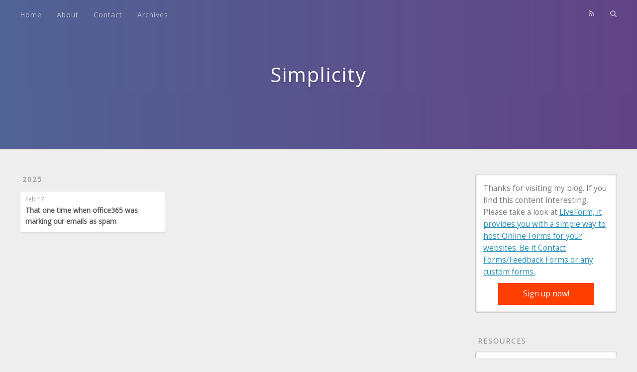

--- FILE ---
content_type: text/html; charset=utf-8
request_url: https://minhajuddin.com/tags/elixir/
body_size: 9906
content:
<!DOCTYPE html>
<html>
<head>
  <meta charset="utf-8">
  
  <title>Tag: elixir | Simplicity</title>
  <meta name="viewport" content="width=device-width, initial-scale=1, maximum-scale=1">
  <meta name="description" content="Some thoughts on writing simple code and other random ramblings.">
<meta property="og:type" content="website">
<meta property="og:title" content="Simplicity">
<meta property="og:url" content="http://minhajuddin.com/tags/elixir/index.html">
<meta property="og:site_name" content="Simplicity">
<meta property="og:description" content="Some thoughts on writing simple code and other random ramblings.">
<meta property="og:locale">
<meta property="article:author" content="Khaja Minhajuddin">
<meta name="twitter:card" content="summary">
<meta name="twitter:creator" content="@minhajuddin">
<link rel="publisher" href="+KhajaMinhajuddin">
  
    <link rel="alternative" href="/atom.xml" title="Simplicity" type="application/atom+xml">
  
  
    <link rel="icon" href="/images/favicon.png">
  
  <link href="//fonts.googleapis.com/css?family=Source+Code+Pro" rel="stylesheet" type="text/css">
  <link href='https://fonts.googleapis.com/css?family=Open+Sans' rel='stylesheet' type='text/css'>
  
<link rel="stylesheet" href="/css/style.css">

  
<!-- Google Analytics -->
<script type="text/javascript">
(function(i,s,o,g,r,a,m){i['GoogleAnalyticsObject']=r;i[r]=i[r]||function(){
(i[r].q=i[r].q||[]).push(arguments)},i[r].l=1*new Date();a=s.createElement(o),
m=s.getElementsByTagName(o)[0];a.async=1;a.src=g;m.parentNode.insertBefore(a,m)
})(window,document,'script','//www.google-analytics.com/analytics.js','ga');

ga('create', 'UA-10568795-1', 'auto');
ga('send', 'pageview');

</script>
<!-- End Google Analytics -->



  

  <script>
    function enableSubmit() {
      var btn = document.getElementById('form_submit');
        btn.disabled = false;
        btn.title = '';
    }
  </script>
<meta name="generator" content="Hexo 5.4.0"></head>

<body>
  <div id="container">
    <div id="wrap">
      <header id="header">
  <div id="banner"></div>
  <div id="header-outer" class="outer">
    <div id="header-title" class="inner">
      <h1 id="logo-wrap">
        <a href="/" id="logo">Simplicity</a>
      </h1>
      
    </div>
    <div id="header-inner" class="inner">
      <nav id="main-nav">
        <a id="main-nav-toggle" class="nav-icon"></a>
        
          <a class="main-nav-link" href="/">Home</a>
        
          <a class="main-nav-link" href="/about/">About</a>
        
          <a class="main-nav-link" href="/about/#Contact_Me">Contact</a>
        
          <a class="main-nav-link" href="/archives">Archives</a>
        
      </nav>
      <nav id="sub-nav">
        
          <a id="nav-rss-link" class="nav-icon" href="/atom.xml" title="RSS Feed"></a>
        
        <a id="nav-search-btn" class="nav-icon" title="Search"></a>
      </nav>
      <div id="search-form-wrap">
        <form action="//google.com/search" method="get" accept-charset="UTF-8" class="search-form"><input type="search" name="q" class="search-form-input" placeholder="Search"><button type="submit" class="search-form-submit">&#xF002;</button><input type="hidden" name="sitesearch" value="http://minhajuddin.com"></form>
      </div>
    </div>
  </div>
</header>
      <div class="outer">
        <section id="main">
          
  
  
    
    
      
      
      <section class="archives-wrap">
        <div class="archive-year-wrap">
          <a href="/archives/2025" class="archive-year">2025</a>
        </div>
        <div class="archives">
    
    <article class="archive-article archive-type-post">
  <div class="archive-article-inner">
    <header class="archive-article-header">
      <a href="/2025/02/17/that-one-time-when-office365-was-marking-our-emails-as-spam/" class="archive-article-date">
  <time datetime="2025-02-17T21:06:00.000Z" itemprop="datePublished">Feb 17</time>
</a>
      
  
    <h1 itemprop="name">
      <a class="archive-article-title" href="/2025/02/17/that-one-time-when-office365-was-marking-our-emails-as-spam/">That one time when office365 was marking our emails as spam</a>
    </h1>
  

    </header>
  </div>
</article>
  
  
    </div></section>
  

        </section>
        
          <aside id="sidebar">
  
    <div class="widget-wrap highlighted-widget">
  <div class="widget">
    Thanks for visiting my blog. If you find this content interesting, Please take a look at
    <a target="_blank" rel="noopener" href='https://liveformhq.com/?utm_source=minhajuddin.com'>LiveForm, it provides you with a simple way to host Online Forms for your websites. Be it Contact Forms/Feedback Forms or any custom forms.</a>.
    <div style='text-align: center; margin-top: 10px;' >
      <a target="_blank" rel="noopener" href='https://liveformhq.com/registrations/new?plan=starter' style='text-decoration: none; text-align: center;display: inline-block; padding: 10px 50px; background-color: #ff3e01; color: white;' >
      Sign up now!
      </a>
    </div>
  </div>
</div>

<div class="widget-wrap">
  <h3 class="widget-title">Resources</h3>
  <div class="widget">
    <ul>
      <li><a href='/about/'>About Me</a></li>
      <li><a href='/projects/'>My Projects</a></li>
      <li><a target="_blank" rel="noopener" href='https://github.com/minhajuddin'>Github</a></li>
      <li><a target="_blank" rel="noopener" href='https://twitter.com/minhajuddin'>@minhajuddin</a></li>
      <li><a href='/atom.xml'>Subscribe</a></li>
    </ul>
  </div>
</div>

<div class="widget-wrap">
  <h3 class="widget-title">Side Projects</h3>
  <div class="widget">
    <ul>
      <li><a target="_blank" rel="noopener" href='http://readcode.in/'>Readcode - Makes reading source code a pleasure</a></li>
      <li><a target="_blank" rel="noopener" href='https://getsimpleform.com/'>Simple Form - Build simple online forms</a></li>
      <li><a target="_blank" rel="noopener" href='https://liveformhq.com/'>LiveForm - Online forms for professional designers and developers</a></li>
      <li><a target="_blank" rel="noopener" href='http://getsimplesite.com/'>SimpleSite - A powerful javascript based CMS</a></li>
      <li><a target="_blank" rel="noopener" href='http://www.websrvr.in/'>Websrvr - Host your websites using Dropbox</a></li>
      <li><a target="_blank" rel="noopener" href='http://www.schoolone.in/'>SchoolOne - A solution for your school management</a></li>
      <li><a target="_blank" rel="noopener" href='https://simplemessage.in/'>SimpleMessage - Send SMS messages with a powerful UI</a></li>
      <li><a target="_blank" rel="noopener" href='https://slugex.com/'>Slugex - Host your apps using CLI</a></li>
    </ul>
  </div>
</div>

  
    
  <div class="widget-wrap">
    <h3 class="widget-title">Recents</h3>
    <div class="widget">
      <ul>
        
          <li>
            <a href="/2025/02/17/that-one-time-when-office365-was-marking-our-emails-as-spam/">That one time when office365 was marking our emails as spam</a>
          </li>
        
          <li>
            <a href="/2025/02/17/how-to-fix-cookies-not-persisting-in-cors/">How to fix cookies not persisting using CORS</a>
          </li>
        
          <li>
            <a href="/2021/10/31/memory-cached-tables-for-building-faster-web-applications/">Memory Cached Tables for building faster web applications</a>
          </li>
        
          <li>
            <a href="/2021/04/20/a-baton-server-to-test-your-erlang-elixir-cluster/">A baton server to test your Erlang/Elixir cluster</a>
          </li>
        
          <li>
            <a href="/2021/04/15/how-to-show-raspberry-pi-temperatures-in-your-datadog-dashboard/">How to show Raspberry Pi temperatures in your Datadog dashboard</a>
          </li>
        
      </ul>
    </div>
  </div>

  
    
  
    
  <div class="widget-wrap">
    <h3 class="widget-title">Tag Cloud</h3>
    <div class="widget tagcloud">
      <a href="/tags/aws/" style="font-size: 12.5px;">AWS</a> <a href="/tags/advent-of-code/" style="font-size: 10px;">Advent Of Code</a> <a href="/tags/advent-of-code/" style="font-size: 13.75px;">Advent of Code</a> <a href="/tags/analyze/" style="font-size: 10px;">Analyze</a> <a href="/tags/atom/" style="font-size: 10px;">Atom</a> <a href="/tags/aurora/" style="font-size: 10px;">Aurora</a> <a href="/tags/auto-renew/" style="font-size: 10px;">Auto renew</a> <a href="/tags/automatic-generation/" style="font-size: 10px;">Automatic Generation</a> <a href="/tags/backpressure/" style="font-size: 10px;">Backpressure</a> <a href="/tags/bash-completion/" style="font-size: 10px;">Bash completion</a> <a href="/tags/bastion/" style="font-size: 10px;">Bastion</a> <a href="/tags/baton/" style="font-size: 10px;">Baton</a> <a href="/tags/bench/" style="font-size: 10px;">Bench</a> <a href="/tags/benchmark/" style="font-size: 10px;">Benchmark</a> <a href="/tags/binary/" style="font-size: 10px;">Binary</a> <a href="/tags/bits/" style="font-size: 10px;">Bits</a> <a href="/tags/blog/" style="font-size: 10px;">Blog</a> <a href="/tags/callbacks/" style="font-size: 10px;">Callbacks</a> <a href="/tags/case-insensitive/" style="font-size: 10px;">Case insensitive</a> <a href="/tags/cassette/" style="font-size: 10px;">Cassette</a> <a href="/tags/cluster/" style="font-size: 10px;">Cluster</a> <a href="/tags/concatenate/" style="font-size: 10px;">Concatenate</a> <a href="/tags/concurrency/" style="font-size: 10px;">Concurrency</a> <a href="/tags/copy/" style="font-size: 10px;">Copy</a> <a href="/tags/cowboy/" style="font-size: 10px;">Cowboy</a> <a href="/tags/dry/" style="font-size: 10px;">DRY</a> <a href="/tags/database/" style="font-size: 10px;">Database</a> <a href="/tags/debug/" style="font-size: 11.25px;">Debug</a> <a href="/tags/deploy/" style="font-size: 10px;">Deploy</a> <a href="/tags/distillery/" style="font-size: 10px;">Distillery</a> <a href="/tags/distributed/" style="font-size: 10px;">Distributed</a> <a href="/tags/docker/" style="font-size: 10px;">Docker</a> <a href="/tags/documentation/" style="font-size: 10px;">Documentation</a> <a href="/tags/duplication/" style="font-size: 10px;">Duplication</a> <a href="/tags/ec2/" style="font-size: 10px;">EC2</a> <a href="/tags/ecs/" style="font-size: 10px;">ECS</a> <a href="/tags/erb/" style="font-size: 10px;">ERB</a> <a href="/tags/ecto/" style="font-size: 17.5px;">Ecto</a> <a href="/tags/elixir/" style="font-size: 20px;">Elixir</a> <a href="/tags/elm/" style="font-size: 10px;">Elm</a> <a href="/tags/email/" style="font-size: 11.25px;">Email</a> <a href="/tags/enqueue/" style="font-size: 10px;">Enqueue</a> <a href="/tags/enum/" style="font-size: 10px;">Enum</a> <a href="/tags/environment-loader/" style="font-size: 10px;">Environment Loader</a> <a href="/tags/environment-variables/" style="font-size: 10px;">Environment Variables</a> <a href="/tags/erlang/" style="font-size: 10px;">Erlang</a> <a href="/tags/error/" style="font-size: 10px;">Error</a> <a href="/tags/exvcr/" style="font-size: 10px;">ExVCR</a> <a href="/tags/fast/" style="font-size: 10px;">Fast</a> <a href="/tags/fizzbuzz/" style="font-size: 10px;">FizzBuzz</a> <a href="/tags/functional-programming/" style="font-size: 10px;">Functional Programming</a> <a href="/tags/genserver/" style="font-size: 10px;">GenServer</a> <a href="/tags/git/" style="font-size: 10px;">Git</a> <a href="/tags/github-pages/" style="font-size: 10px;">GitHub Pages</a> <a href="/tags/go/" style="font-size: 10px;">Go</a> <a href="/tags/google-chrome/" style="font-size: 10px;">Google Chrome</a> <a href="/tags/guard/" style="font-size: 10px;">Guard</a> <a href="/tags/hmac/" style="font-size: 10px;">HMAC</a> <a href="/tags/heroku/" style="font-size: 11.25px;">Heroku</a> <a href="/tags/hex/" style="font-size: 10px;">Hex</a> <a href="/tags/hotkeys/" style="font-size: 10px;">Hotkeys</a> <a href="/tags/how-to/" style="font-size: 10px;">How To</a> <a href="/tags/how-to/" style="font-size: 10px;">How to</a> <a href="/tags/iex/" style="font-size: 10px;">IEx</a> <a href="/tags/irb/" style="font-size: 10px;">IRB</a> <a href="/tags/index/" style="font-size: 11.25px;">Index</a> <a href="/tags/isolated/" style="font-size: 10px;">Isolated</a> <a href="/tags/json/" style="font-size: 10px;">JSON</a> <a href="/tags/key-transform/" style="font-size: 10px;">Key Transform</a> <a href="/tags/key-value/" style="font-size: 10px;">Key-Value</a> <a href="/tags/large/" style="font-size: 10px;">Large</a> <a href="/tags/learn/" style="font-size: 10px;">Learn</a> <a href="/tags/lets-encrypt/" style="font-size: 10px;">Lets encrypt</a> <a href="/tags/lists/" style="font-size: 10px;">Lists</a> <a href="/tags/lookup-tables/" style="font-size: 10px;">Lookup tables</a> <a href="/tags/md5/" style="font-size: 10px;">MD5</a> <a href="/tags/map/" style="font-size: 11.25px;">Map</a> <a href="/tags/meetup/" style="font-size: 10px;">Meetup</a> <a href="/tags/memory-cached-tables/" style="font-size: 10px;">Memory Cached Tables</a> <a href="/tags/migration/" style="font-size: 11.25px;">Migration</a> <a href="/tags/mix/" style="font-size: 10px;">Mix</a> <a href="/tags/multiple/" style="font-size: 10px;">Multiple</a> <a href="/tags/network/" style="font-size: 10px;">Network</a> <a href="/tags/nginx/" style="font-size: 10px;">Nginx</a> <a href="/tags/nokogiri/" style="font-size: 10px;">Nokogiri</a> <a href="/tags/order/" style="font-size: 10px;">Order</a> <a href="/tags/pdf/" style="font-size: 10px;">PDF</a> <a href="/tags/pandora/" style="font-size: 10px;">Pandora</a> <a href="/tags/parameter-store/" style="font-size: 10px;">Parameter Store</a> <a href="/tags/pattern-matching/" style="font-size: 10px;">Pattern matching</a> <a href="/tags/pearls/" style="font-size: 10px;">Pearls</a> <a href="/tags/perf/" style="font-size: 10px;">Perf</a> <a href="/tags/performance/" style="font-size: 10px;">Performance</a> <a href="/tags/phoenix/" style="font-size: 18.75px;">Phoenix</a> <a href="/tags/pianobar/" style="font-size: 11.25px;">Pianobar</a> <a href="/tags/pipelines/" style="font-size: 10px;">Pipelines</a> <a href="/tags/plug/" style="font-size: 11.25px;">Plug</a> <a href="/tags/postgres/" style="font-size: 10px;">Postgres</a> <a href="/tags/postgres-provider/" style="font-size: 10px;">Postgres provider</a> <a href="/tags/postgresql/" style="font-size: 12.5px;">Postgresql</a> <a href="/tags/presentation/" style="font-size: 10px;">Presentation</a> <a href="/tags/process/" style="font-size: 10px;">Process</a> <a href="/tags/product/" style="font-size: 10px;">Product</a> <a href="/tags/proxy/" style="font-size: 10px;">Proxy</a> <a href="/tags/proxyjump/" style="font-size: 10px;">ProxyJump</a> <a href="/tags/pry/" style="font-size: 10px;">Pry</a> <a href="/tags/python/" style="font-size: 10px;">Python</a> <a href="/tags/rds/" style="font-size: 10px;">RDS</a> <a href="/tags/rails/" style="font-size: 11.25px;">Rails</a> <a href="/tags/rails-migrations/" style="font-size: 10px;">Rails Migrations</a> <a href="/tags/redis/" style="font-size: 12.5px;">Redis</a> <a href="/tags/restricted/" style="font-size: 10px;">Restricted</a> <a href="/tags/restricted-subdomains/" style="font-size: 10px;">Restricted Subdomains</a> <a href="/tags/retrieval/" style="font-size: 10px;">Retrieval</a> <a href="/tags/ruby/" style="font-size: 16.25px;">Ruby</a> <a href="/tags/spa/" style="font-size: 10px;">SPA</a> <a href="/tags/ssh/" style="font-size: 10px;">SSH</a> <a href="/tags/saas-tip/" style="font-size: 10px;">SaaS Tip</a> <a href="/tags/secrets/" style="font-size: 10px;">Secrets</a> <a href="/tags/semver/" style="font-size: 10px;">SemVer</a> <a href="/tags/server/" style="font-size: 10px;">Server</a> <a href="/tags/sidekiq/" style="font-size: 10px;">Sidekiq</a> <a href="/tags/sign-request/" style="font-size: 10px;">Sign Request</a> <a href="/tags/sleep/" style="font-size: 10px;">Sleep</a> <a href="/tags/speed/" style="font-size: 10px;">Speed</a> <a href="/tags/startup/" style="font-size: 10px;">Startup</a> <a href="/tags/static-site-generator/" style="font-size: 10px;">Static Site Generator</a> <a href="/tags/static-sites/" style="font-size: 10px;">Static Sites</a> <a href="/tags/string/" style="font-size: 10px;">String</a> <a href="/tags/structure/" style="font-size: 10px;">Structure</a> <a href="/tags/til/" style="font-size: 10px;">TIL</a> <a href="/tags/tags/" style="font-size: 12.5px;">Tags</a> <a href="/tags/task/" style="font-size: 10px;">Task</a> <a href="/tags/terraform/" style="font-size: 12.5px;">Terraform</a> <a href="/tags/ticker/" style="font-size: 10px;">Ticker</a> <a href="/tags/timeout/" style="font-size: 10px;">Timeout</a> <a href="/tags/tip/" style="font-size: 10px;">Tip</a> <a href="/tags/tmux/" style="font-size: 11.25px;">Tmux</a> <a href="/tags/user/" style="font-size: 10px;">User</a> <a href="/tags/username/" style="font-size: 11.25px;">Username</a> <a href="/tags/version/" style="font-size: 10px;">Version</a> <a href="/tags/vim/" style="font-size: 11.25px;">Vim</a> <a href="/tags/web-apps/" style="font-size: 10px;">Web apps</a> <a href="/tags/webpipe/" style="font-size: 10px;">Webpipe</a> <a href="/tags/xml/" style="font-size: 10px;">Xml</a> <a href="/tags/xml-pluck/" style="font-size: 10px;">Xml Pluck</a> <a href="/tags/ajax/" style="font-size: 10px;">ajax,</a> <a href="/tags/algorithm/" style="font-size: 11.25px;">algorithm</a> <a href="/tags/angularjs/" style="font-size: 10px;">angularjs</a> <a href="/tags/api/" style="font-size: 10px;">api</a> <a href="/tags/authenticate/" style="font-size: 10px;">authenticate</a> <a href="/tags/automate/" style="font-size: 10px;">automate</a> <a href="/tags/automatic/" style="font-size: 10px;">automatic</a> <a href="/tags/axios/" style="font-size: 10px;">axios</a> <a href="/tags/backend/" style="font-size: 10px;">backend</a> <a href="/tags/banshee/" style="font-size: 10px;">banshee,</a> <a href="/tags/barefooters/" style="font-size: 10px;">barefooters</a> <a href="/tags/bash/" style="font-size: 13.75px;">bash</a> <a href="/tags/batch/" style="font-size: 10px;">batch</a> <a href="/tags/bookmarklet/" style="font-size: 11.25px;">bookmarklet</a> <a href="/tags/books/" style="font-size: 10px;">books</a> <a href="/tags/brute-force/" style="font-size: 10px;">brute-force</a> <a href="/tags/bug/" style="font-size: 10px;">bug</a> <a href="/tags/ci/" style="font-size: 10px;">ci</a> <a href="/tags/cleanup/" style="font-size: 10px;">cleanup</a> <a href="/tags/clever-code/" style="font-size: 10px;">clever-code</a> <a href="/tags/cloud-computing/" style="font-size: 10px;">cloud-computing</a> <a href="/tags/cluster/" style="font-size: 10px;">cluster</a> <a href="/tags/command-t/" style="font-size: 10px;">command-t</a> <a href="/tags/communication/" style="font-size: 10px;">communication</a> <a href="/tags/console/" style="font-size: 10px;">console</a> <a href="/tags/cookies/" style="font-size: 10px;">cookies</a> <a href="/tags/copy/" style="font-size: 10px;">copy</a> <a href="/tags/coreos/" style="font-size: 10px;">coreos</a> <a href="/tags/cors/" style="font-size: 10px;">cors</a> <a href="/tags/curl/" style="font-size: 10px;">curl</a> <a href="/tags/datadog/" style="font-size: 10px;">datadog</a> <a href="/tags/debug/" style="font-size: 10px;">debug</a> <a href="/tags/design/" style="font-size: 10px;">design</a> <a href="/tags/devise/" style="font-size: 10px;">devise</a> <a href="/tags/diff/" style="font-size: 10px;">diff</a> <a href="/tags/difficulty/" style="font-size: 10px;">difficulty</a> <a href="/tags/docker/" style="font-size: 10px;">docker</a> <a href="/tags/downtime-calculation/" style="font-size: 10px;">downtime calculation</a> <a href="/tags/drag-and-drop/" style="font-size: 10px;">drag-and-drop</a> <a href="/tags/eager-load/" style="font-size: 10px;">eager-load</a> <a href="/tags/ecommerce/" style="font-size: 10px;">ecommerce</a> <a href="/tags/elastic-object/" style="font-size: 10px;">elastic object</a> <a href="/tags/elixir/" style="font-size: 10px;">elixir</a> <a href="/tags/email/" style="font-size: 10px;">email</a> <a href="/tags/erlang/" style="font-size: 10px;">erlang</a> <a href="/tags/ets/" style="font-size: 11.25px;">ets</a> <a href="/tags/experiment/" style="font-size: 10px;">experiment</a> <a href="/tags/explore/" style="font-size: 10px;">explore</a> <a href="/tags/fear/" style="font-size: 10px;">fear</a> <a href="/tags/fetch/" style="font-size: 10px;">fetch</a> <a href="/tags/filter/" style="font-size: 10px;">filter</a> <a href="/tags/flash/" style="font-size: 10px;">flash,</a> <a href="/tags/for-sohel/" style="font-size: 11.25px;">for-sohel</a> <a href="/tags/form/" style="font-size: 10px;">form</a> <a href="/tags/free-lunch/" style="font-size: 10px;">free-lunch</a> <a href="/tags/frontend/" style="font-size: 10px;">frontend</a> <a href="/tags/functional/" style="font-size: 10px;">functional</a> <a href="/tags/getsimpleform/" style="font-size: 10px;">getsimpleform</a> <a href="/tags/git/" style="font-size: 15px;">git</a> <a href="/tags/github/" style="font-size: 10px;">github</a> <a href="/tags/go/" style="font-size: 13.75px;">go</a> <a href="/tags/godoc/" style="font-size: 10px;">godoc</a> <a href="/tags/gtimelog/" style="font-size: 10px;">gtimelog</a> <a href="/tags/hack/" style="font-size: 12.5px;">hack</a> <a href="/tags/hash/" style="font-size: 10px;">hash</a> <a href="/tags/hexo/" style="font-size: 10px;">hexo</a> <a href="/tags/http/" style="font-size: 10px;">http</a> <a href="/tags/iex/" style="font-size: 10px;">iex</a> <a href="/tags/import/" style="font-size: 10px;">import</a> <a href="/tags/india/" style="font-size: 10px;">india</a> <a href="/tags/inotify/" style="font-size: 10px;">inotify</a> <a href="/tags/javascript/" style="font-size: 12.5px;">javascript</a> <a href="/tags/jquery/" style="font-size: 10px;">jquery</a> <a href="/tags/lazy/" style="font-size: 10px;">lazy</a> <a href="/tags/learn/" style="font-size: 12.5px;">learn</a> <a href="/tags/learn-go/" style="font-size: 10px;">learn-go</a> <a href="/tags/lego/" style="font-size: 10px;">lego</a> <a href="/tags/libcluster/" style="font-size: 10px;">libcluster</a> <a href="/tags/limit/" style="font-size: 10px;">limit</a> <a href="/tags/linux/" style="font-size: 10px;">linux</a> <a href="/tags/magic-strings/" style="font-size: 10px;">magic strings</a> <a href="/tags/many-to-many/" style="font-size: 12.5px;">many_to_many</a> <a href="/tags/map/" style="font-size: 10px;">map</a> <a href="/tags/markdown/" style="font-size: 10px;">markdown</a> <a href="/tags/metaprogramming/" style="font-size: 10px;">metaprogramming</a> <a href="/tags/mundane-code/" style="font-size: 10px;">mundane-code</a> <a href="/tags/music/" style="font-size: 10px;">music</a> <a href="/tags/mutt/" style="font-size: 10px;">mutt</a> <a href="/tags/office365/" style="font-size: 10px;">office365</a> <a href="/tags/open-struct/" style="font-size: 10px;">open struct</a> <a href="/tags/partial-table/" style="font-size: 10px;">partial table</a> <a href="/tags/pbcopy/" style="font-size: 10px;">pbcopy</a> <a href="/tags/perception/" style="font-size: 10px;">perception,</a> <a href="/tags/pg-dump/" style="font-size: 11.25px;">pg_dump</a> <a href="/tags/pg-restore/" style="font-size: 10px;">pg_restore</a> <a href="/tags/postgresql/" style="font-size: 12.5px;">postgresql</a> <a href="/tags/postgresql/" style="font-size: 10px;">postgresql,</a> <a href="/tags/production/" style="font-size: 10px;">production</a> <a href="/tags/prompt/" style="font-size: 10px;">prompt</a> <a href="/tags/ps1/" style="font-size: 10px;">ps1</a> <a href="/tags/psql/" style="font-size: 11.25px;">psql</a> <a href="/tags/rails/" style="font-size: 15px;">rails</a> <a href="/tags/raspberry-pi/" style="font-size: 10px;">raspberry pi</a> <a href="/tags/raw/" style="font-size: 10px;">raw</a> <a href="/tags/redis/" style="font-size: 10px;">redis</a> <a href="/tags/reduce/" style="font-size: 10px;">reduce</a> <a href="/tags/relationships/" style="font-size: 12.5px;">relationships</a> <a href="/tags/rename/" style="font-size: 10px;">rename</a> <a href="/tags/reverse/" style="font-size: 10px;">reverse</a> <a href="/tags/review/" style="font-size: 10px;">review</a> <a href="/tags/row-number/" style="font-size: 10px;">row_number</a> <a href="/tags/rspec/" style="font-size: 11.25px;">rspec</a> <a href="/tags/ruby/" style="font-size: 15px;">ruby</a> <a href="/tags/rvm/" style="font-size: 10px;">rvm</a> <a href="/tags/sample/" style="font-size: 10px;">sample</a> <a href="/tags/script/" style="font-size: 10px;">script</a> <a href="/tags/server/" style="font-size: 10px;">server</a> <a href="/tags/shiny/" style="font-size: 10px;">shiny,</a> <a href="/tags/simpleform/" style="font-size: 10px;">simpleform</a> <a href="/tags/sleep/" style="font-size: 10px;">sleep</a> <a href="/tags/socks5/" style="font-size: 10px;">socks5</a> <a href="/tags/software/" style="font-size: 10px;">software</a> <a href="/tags/solving/" style="font-size: 10px;">solving</a> <a href="/tags/spam/" style="font-size: 10px;">spam</a> <a href="/tags/submodules/" style="font-size: 10px;">submodules</a> <a href="/tags/substance/" style="font-size: 10px;">substance</a> <a href="/tags/sugar-coat/" style="font-size: 10px;">sugar-coat</a> <a href="/tags/table/" style="font-size: 10px;">table</a> <a href="/tags/temp-table/" style="font-size: 10px;">temp table</a> <a href="/tags/temperature/" style="font-size: 10px;">temperature</a> <a href="/tags/template/" style="font-size: 10px;">template</a> <a href="/tags/templates/" style="font-size: 10px;">templates</a> <a href="/tags/temptation/" style="font-size: 10px;">temptation</a> <a href="/tags/terminal/" style="font-size: 10px;">terminal</a> <a href="/tags/thinking/" style="font-size: 10px;">thinking</a> <a href="/tags/time/" style="font-size: 11.25px;">time</a> <a href="/tags/time-overlap/" style="font-size: 10px;">time-overlap</a> <a href="/tags/tmux/" style="font-size: 10px;">tmux</a> <a href="/tags/todo-list/" style="font-size: 10px;">todo-list</a> <a href="/tags/travis/" style="font-size: 10px;">travis</a> <a href="/tags/update/" style="font-size: 11.25px;">update</a> <a href="/tags/upstart/" style="font-size: 10px;">upstart</a> <a href="/tags/usability/" style="font-size: 10px;">usability,</a> <a href="/tags/util/" style="font-size: 10px;">util</a> <a href="/tags/utility/" style="font-size: 11.25px;">utility</a> <a href="/tags/ux/" style="font-size: 10px;">ux</a> <a href="/tags/viewer/" style="font-size: 10px;">viewer</a> <a href="/tags/vim/" style="font-size: 13.75px;">vim</a> <a href="/tags/virtualization/" style="font-size: 10px;">virtualization</a> <a href="/tags/watch/" style="font-size: 10px;">watch</a> <a href="/tags/workflow/" style="font-size: 10px;">workflow</a> <a href="/tags/xclip/" style="font-size: 11.25px;">xclip</a>
    </div>
  </div>

  
    
  <div class="widget-wrap">
    <h3 class="widget-title">Archives</h3>
    <div class="widget">
      <ul class="archive-list"><li class="archive-list-item"><a class="archive-list-link" href="/archives/2025/02/">February 2025</a><span class="archive-list-count">2</span></li><li class="archive-list-item"><a class="archive-list-link" href="/archives/2021/10/">October 2021</a><span class="archive-list-count">1</span></li><li class="archive-list-item"><a class="archive-list-link" href="/archives/2021/04/">April 2021</a><span class="archive-list-count">2</span></li><li class="archive-list-item"><a class="archive-list-link" href="/archives/2021/03/">March 2021</a><span class="archive-list-count">3</span></li><li class="archive-list-item"><a class="archive-list-link" href="/archives/2020/10/">October 2020</a><span class="archive-list-count">1</span></li><li class="archive-list-item"><a class="archive-list-link" href="/archives/2020/07/">July 2020</a><span class="archive-list-count">3</span></li><li class="archive-list-item"><a class="archive-list-link" href="/archives/2020/06/">June 2020</a><span class="archive-list-count">1</span></li><li class="archive-list-item"><a class="archive-list-link" href="/archives/2020/05/">May 2020</a><span class="archive-list-count">6</span></li><li class="archive-list-item"><a class="archive-list-link" href="/archives/2019/11/">November 2019</a><span class="archive-list-count">1</span></li><li class="archive-list-item"><a class="archive-list-link" href="/archives/2019/06/">June 2019</a><span class="archive-list-count">1</span></li><li class="archive-list-item"><a class="archive-list-link" href="/archives/2019/04/">April 2019</a><span class="archive-list-count">2</span></li><li class="archive-list-item"><a class="archive-list-link" href="/archives/2019/03/">March 2019</a><span class="archive-list-count">1</span></li><li class="archive-list-item"><a class="archive-list-link" href="/archives/2019/02/">February 2019</a><span class="archive-list-count">1</span></li><li class="archive-list-item"><a class="archive-list-link" href="/archives/2018/12/">December 2018</a><span class="archive-list-count">6</span></li><li class="archive-list-item"><a class="archive-list-link" href="/archives/2018/11/">November 2018</a><span class="archive-list-count">1</span></li><li class="archive-list-item"><a class="archive-list-link" href="/archives/2018/07/">July 2018</a><span class="archive-list-count">1</span></li><li class="archive-list-item"><a class="archive-list-link" href="/archives/2018/06/">June 2018</a><span class="archive-list-count">1</span></li><li class="archive-list-item"><a class="archive-list-link" href="/archives/2018/05/">May 2018</a><span class="archive-list-count">3</span></li><li class="archive-list-item"><a class="archive-list-link" href="/archives/2017/10/">October 2017</a><span class="archive-list-count">1</span></li><li class="archive-list-item"><a class="archive-list-link" href="/archives/2017/06/">June 2017</a><span class="archive-list-count">2</span></li><li class="archive-list-item"><a class="archive-list-link" href="/archives/2017/05/">May 2017</a><span class="archive-list-count">1</span></li><li class="archive-list-item"><a class="archive-list-link" href="/archives/2017/03/">March 2017</a><span class="archive-list-count">2</span></li><li class="archive-list-item"><a class="archive-list-link" href="/archives/2017/02/">February 2017</a><span class="archive-list-count">3</span></li><li class="archive-list-item"><a class="archive-list-link" href="/archives/2017/01/">January 2017</a><span class="archive-list-count">5</span></li><li class="archive-list-item"><a class="archive-list-link" href="/archives/2016/12/">December 2016</a><span class="archive-list-count">2</span></li><li class="archive-list-item"><a class="archive-list-link" href="/archives/2016/11/">November 2016</a><span class="archive-list-count">2</span></li><li class="archive-list-item"><a class="archive-list-link" href="/archives/2016/10/">October 2016</a><span class="archive-list-count">5</span></li><li class="archive-list-item"><a class="archive-list-link" href="/archives/2016/07/">July 2016</a><span class="archive-list-count">1</span></li><li class="archive-list-item"><a class="archive-list-link" href="/archives/2016/05/">May 2016</a><span class="archive-list-count">1</span></li><li class="archive-list-item"><a class="archive-list-link" href="/archives/2016/03/">March 2016</a><span class="archive-list-count">4</span></li><li class="archive-list-item"><a class="archive-list-link" href="/archives/2016/02/">February 2016</a><span class="archive-list-count">7</span></li><li class="archive-list-item"><a class="archive-list-link" href="/archives/2016/01/">January 2016</a><span class="archive-list-count">7</span></li><li class="archive-list-item"><a class="archive-list-link" href="/archives/2015/12/">December 2015</a><span class="archive-list-count">3</span></li><li class="archive-list-item"><a class="archive-list-link" href="/archives/2014/03/">March 2014</a><span class="archive-list-count">1</span></li><li class="archive-list-item"><a class="archive-list-link" href="/archives/2014/02/">February 2014</a><span class="archive-list-count">1</span></li><li class="archive-list-item"><a class="archive-list-link" href="/archives/2014/01/">January 2014</a><span class="archive-list-count">2</span></li><li class="archive-list-item"><a class="archive-list-link" href="/archives/2013/05/">May 2013</a><span class="archive-list-count">2</span></li><li class="archive-list-item"><a class="archive-list-link" href="/archives/2013/04/">April 2013</a><span class="archive-list-count">1</span></li><li class="archive-list-item"><a class="archive-list-link" href="/archives/2013/02/">February 2013</a><span class="archive-list-count">7</span></li><li class="archive-list-item"><a class="archive-list-link" href="/archives/2013/01/">January 2013</a><span class="archive-list-count">4</span></li><li class="archive-list-item"><a class="archive-list-link" href="/archives/2012/12/">December 2012</a><span class="archive-list-count">3</span></li><li class="archive-list-item"><a class="archive-list-link" href="/archives/2012/11/">November 2012</a><span class="archive-list-count">3</span></li><li class="archive-list-item"><a class="archive-list-link" href="/archives/2012/10/">October 2012</a><span class="archive-list-count">4</span></li><li class="archive-list-item"><a class="archive-list-link" href="/archives/2012/09/">September 2012</a><span class="archive-list-count">6</span></li><li class="archive-list-item"><a class="archive-list-link" href="/archives/2012/07/">July 2012</a><span class="archive-list-count">1</span></li><li class="archive-list-item"><a class="archive-list-link" href="/archives/2012/06/">June 2012</a><span class="archive-list-count">1</span></li><li class="archive-list-item"><a class="archive-list-link" href="/archives/2012/03/">March 2012</a><span class="archive-list-count">2</span></li><li class="archive-list-item"><a class="archive-list-link" href="/archives/2012/02/">February 2012</a><span class="archive-list-count">1</span></li><li class="archive-list-item"><a class="archive-list-link" href="/archives/2012/01/">January 2012</a><span class="archive-list-count">1</span></li><li class="archive-list-item"><a class="archive-list-link" href="/archives/2011/12/">December 2011</a><span class="archive-list-count">4</span></li><li class="archive-list-item"><a class="archive-list-link" href="/archives/2011/11/">November 2011</a><span class="archive-list-count">3</span></li><li class="archive-list-item"><a class="archive-list-link" href="/archives/2011/10/">October 2011</a><span class="archive-list-count">2</span></li><li class="archive-list-item"><a class="archive-list-link" href="/archives/2011/08/">August 2011</a><span class="archive-list-count">1</span></li><li class="archive-list-item"><a class="archive-list-link" href="/archives/2011/07/">July 2011</a><span class="archive-list-count">1</span></li><li class="archive-list-item"><a class="archive-list-link" href="/archives/2011/06/">June 2011</a><span class="archive-list-count">1</span></li><li class="archive-list-item"><a class="archive-list-link" href="/archives/2011/05/">May 2011</a><span class="archive-list-count">2</span></li><li class="archive-list-item"><a class="archive-list-link" href="/archives/2011/04/">April 2011</a><span class="archive-list-count">3</span></li><li class="archive-list-item"><a class="archive-list-link" href="/archives/2011/03/">March 2011</a><span class="archive-list-count">1</span></li><li class="archive-list-item"><a class="archive-list-link" href="/archives/2011/02/">February 2011</a><span class="archive-list-count">2</span></li><li class="archive-list-item"><a class="archive-list-link" href="/archives/2011/01/">January 2011</a><span class="archive-list-count">2</span></li><li class="archive-list-item"><a class="archive-list-link" href="/archives/2010/12/">December 2010</a><span class="archive-list-count">5</span></li><li class="archive-list-item"><a class="archive-list-link" href="/archives/2010/11/">November 2010</a><span class="archive-list-count">3</span></li><li class="archive-list-item"><a class="archive-list-link" href="/archives/2010/10/">October 2010</a><span class="archive-list-count">1</span></li><li class="archive-list-item"><a class="archive-list-link" href="/archives/2010/09/">September 2010</a><span class="archive-list-count">3</span></li><li class="archive-list-item"><a class="archive-list-link" href="/archives/2010/07/">July 2010</a><span class="archive-list-count">1</span></li><li class="archive-list-item"><a class="archive-list-link" href="/archives/2010/06/">June 2010</a><span class="archive-list-count">3</span></li><li class="archive-list-item"><a class="archive-list-link" href="/archives/2009/12/">December 2009</a><span class="archive-list-count">1</span></li><li class="archive-list-item"><a class="archive-list-link" href="/archives/2009/09/">September 2009</a><span class="archive-list-count">4</span></li><li class="archive-list-item"><a class="archive-list-link" href="/archives/2009/08/">August 2009</a><span class="archive-list-count">2</span></li><li class="archive-list-item"><a class="archive-list-link" href="/archives/2009/07/">July 2009</a><span class="archive-list-count">1</span></li><li class="archive-list-item"><a class="archive-list-link" href="/archives/2009/04/">April 2009</a><span class="archive-list-count">1</span></li></ul>
    </div>
  </div>

  
    
  <div class="widget-wrap">
    <h3 class="widget-title">Tags</h3>
    <div class="widget">
      <ul class="tag-list" itemprop="keywords"><li class="tag-list-item"><a class="tag-list-link" href="/tags/aws/" rel="tag">AWS</a><span class="tag-list-count">3</span></li><li class="tag-list-item"><a class="tag-list-link" href="/tags/advent-of-code/" rel="tag">Advent Of Code</a><span class="tag-list-count">1</span></li><li class="tag-list-item"><a class="tag-list-link" href="/tags/advent-of-code/" rel="tag">Advent of Code</a><span class="tag-list-count">4</span></li><li class="tag-list-item"><a class="tag-list-link" href="/tags/analyze/" rel="tag">Analyze</a><span class="tag-list-count">1</span></li><li class="tag-list-item"><a class="tag-list-link" href="/tags/atom/" rel="tag">Atom</a><span class="tag-list-count">1</span></li><li class="tag-list-item"><a class="tag-list-link" href="/tags/aurora/" rel="tag">Aurora</a><span class="tag-list-count">1</span></li><li class="tag-list-item"><a class="tag-list-link" href="/tags/auto-renew/" rel="tag">Auto renew</a><span class="tag-list-count">1</span></li><li class="tag-list-item"><a class="tag-list-link" href="/tags/automatic-generation/" rel="tag">Automatic Generation</a><span class="tag-list-count">1</span></li><li class="tag-list-item"><a class="tag-list-link" href="/tags/backpressure/" rel="tag">Backpressure</a><span class="tag-list-count">1</span></li><li class="tag-list-item"><a class="tag-list-link" href="/tags/bash-completion/" rel="tag">Bash completion</a><span class="tag-list-count">1</span></li><li class="tag-list-item"><a class="tag-list-link" href="/tags/bastion/" rel="tag">Bastion</a><span class="tag-list-count">1</span></li><li class="tag-list-item"><a class="tag-list-link" href="/tags/baton/" rel="tag">Baton</a><span class="tag-list-count">1</span></li><li class="tag-list-item"><a class="tag-list-link" href="/tags/bench/" rel="tag">Bench</a><span class="tag-list-count">1</span></li><li class="tag-list-item"><a class="tag-list-link" href="/tags/benchmark/" rel="tag">Benchmark</a><span class="tag-list-count">1</span></li><li class="tag-list-item"><a class="tag-list-link" href="/tags/binary/" rel="tag">Binary</a><span class="tag-list-count">1</span></li><li class="tag-list-item"><a class="tag-list-link" href="/tags/bits/" rel="tag">Bits</a><span class="tag-list-count">1</span></li><li class="tag-list-item"><a class="tag-list-link" href="/tags/blog/" rel="tag">Blog</a><span class="tag-list-count">1</span></li><li class="tag-list-item"><a class="tag-list-link" href="/tags/callbacks/" rel="tag">Callbacks</a><span class="tag-list-count">1</span></li><li class="tag-list-item"><a class="tag-list-link" href="/tags/case-insensitive/" rel="tag">Case insensitive</a><span class="tag-list-count">1</span></li><li class="tag-list-item"><a class="tag-list-link" href="/tags/cassette/" rel="tag">Cassette</a><span class="tag-list-count">1</span></li><li class="tag-list-item"><a class="tag-list-link" href="/tags/cluster/" rel="tag">Cluster</a><span class="tag-list-count">1</span></li><li class="tag-list-item"><a class="tag-list-link" href="/tags/concatenate/" rel="tag">Concatenate</a><span class="tag-list-count">1</span></li><li class="tag-list-item"><a class="tag-list-link" href="/tags/concurrency/" rel="tag">Concurrency</a><span class="tag-list-count">1</span></li><li class="tag-list-item"><a class="tag-list-link" href="/tags/copy/" rel="tag">Copy</a><span class="tag-list-count">1</span></li><li class="tag-list-item"><a class="tag-list-link" href="/tags/cowboy/" rel="tag">Cowboy</a><span class="tag-list-count">1</span></li><li class="tag-list-item"><a class="tag-list-link" href="/tags/dry/" rel="tag">DRY</a><span class="tag-list-count">1</span></li><li class="tag-list-item"><a class="tag-list-link" href="/tags/database/" rel="tag">Database</a><span class="tag-list-count">1</span></li><li class="tag-list-item"><a class="tag-list-link" href="/tags/debug/" rel="tag">Debug</a><span class="tag-list-count">2</span></li><li class="tag-list-item"><a class="tag-list-link" href="/tags/deploy/" rel="tag">Deploy</a><span class="tag-list-count">1</span></li><li class="tag-list-item"><a class="tag-list-link" href="/tags/distillery/" rel="tag">Distillery</a><span class="tag-list-count">1</span></li><li class="tag-list-item"><a class="tag-list-link" href="/tags/distributed/" rel="tag">Distributed</a><span class="tag-list-count">1</span></li><li class="tag-list-item"><a class="tag-list-link" href="/tags/docker/" rel="tag">Docker</a><span class="tag-list-count">1</span></li><li class="tag-list-item"><a class="tag-list-link" href="/tags/documentation/" rel="tag">Documentation</a><span class="tag-list-count">1</span></li><li class="tag-list-item"><a class="tag-list-link" href="/tags/duplication/" rel="tag">Duplication</a><span class="tag-list-count">1</span></li><li class="tag-list-item"><a class="tag-list-link" href="/tags/ec2/" rel="tag">EC2</a><span class="tag-list-count">1</span></li><li class="tag-list-item"><a class="tag-list-link" href="/tags/ecs/" rel="tag">ECS</a><span class="tag-list-count">1</span></li><li class="tag-list-item"><a class="tag-list-link" href="/tags/erb/" rel="tag">ERB</a><span class="tag-list-count">1</span></li><li class="tag-list-item"><a class="tag-list-link" href="/tags/ecto/" rel="tag">Ecto</a><span class="tag-list-count">7</span></li><li class="tag-list-item"><a class="tag-list-link" href="/tags/elixir/" rel="tag">Elixir</a><span class="tag-list-count">32</span></li><li class="tag-list-item"><a class="tag-list-link" href="/tags/elm/" rel="tag">Elm</a><span class="tag-list-count">1</span></li><li class="tag-list-item"><a class="tag-list-link" href="/tags/email/" rel="tag">Email</a><span class="tag-list-count">2</span></li><li class="tag-list-item"><a class="tag-list-link" href="/tags/enqueue/" rel="tag">Enqueue</a><span class="tag-list-count">1</span></li><li class="tag-list-item"><a class="tag-list-link" href="/tags/enum/" rel="tag">Enum</a><span class="tag-list-count">1</span></li><li class="tag-list-item"><a class="tag-list-link" href="/tags/environment-loader/" rel="tag">Environment Loader</a><span class="tag-list-count">1</span></li><li class="tag-list-item"><a class="tag-list-link" href="/tags/environment-variables/" rel="tag">Environment Variables</a><span class="tag-list-count">1</span></li><li class="tag-list-item"><a class="tag-list-link" href="/tags/erlang/" rel="tag">Erlang</a><span class="tag-list-count">1</span></li><li class="tag-list-item"><a class="tag-list-link" href="/tags/error/" rel="tag">Error</a><span class="tag-list-count">1</span></li><li class="tag-list-item"><a class="tag-list-link" href="/tags/exvcr/" rel="tag">ExVCR</a><span class="tag-list-count">1</span></li><li class="tag-list-item"><a class="tag-list-link" href="/tags/fast/" rel="tag">Fast</a><span class="tag-list-count">1</span></li><li class="tag-list-item"><a class="tag-list-link" href="/tags/fizzbuzz/" rel="tag">FizzBuzz</a><span class="tag-list-count">1</span></li><li class="tag-list-item"><a class="tag-list-link" href="/tags/functional-programming/" rel="tag">Functional Programming</a><span class="tag-list-count">1</span></li><li class="tag-list-item"><a class="tag-list-link" href="/tags/genserver/" rel="tag">GenServer</a><span class="tag-list-count">1</span></li><li class="tag-list-item"><a class="tag-list-link" href="/tags/git/" rel="tag">Git</a><span class="tag-list-count">1</span></li><li class="tag-list-item"><a class="tag-list-link" href="/tags/github-pages/" rel="tag">GitHub Pages</a><span class="tag-list-count">1</span></li><li class="tag-list-item"><a class="tag-list-link" href="/tags/go/" rel="tag">Go</a><span class="tag-list-count">1</span></li><li class="tag-list-item"><a class="tag-list-link" href="/tags/google-chrome/" rel="tag">Google Chrome</a><span class="tag-list-count">1</span></li><li class="tag-list-item"><a class="tag-list-link" href="/tags/guard/" rel="tag">Guard</a><span class="tag-list-count">1</span></li><li class="tag-list-item"><a class="tag-list-link" href="/tags/hmac/" rel="tag">HMAC</a><span class="tag-list-count">1</span></li><li class="tag-list-item"><a class="tag-list-link" href="/tags/heroku/" rel="tag">Heroku</a><span class="tag-list-count">2</span></li><li class="tag-list-item"><a class="tag-list-link" href="/tags/hex/" rel="tag">Hex</a><span class="tag-list-count">1</span></li><li class="tag-list-item"><a class="tag-list-link" href="/tags/hotkeys/" rel="tag">Hotkeys</a><span class="tag-list-count">1</span></li><li class="tag-list-item"><a class="tag-list-link" href="/tags/how-to/" rel="tag">How To</a><span class="tag-list-count">1</span></li><li class="tag-list-item"><a class="tag-list-link" href="/tags/how-to/" rel="tag">How to</a><span class="tag-list-count">1</span></li><li class="tag-list-item"><a class="tag-list-link" href="/tags/iex/" rel="tag">IEx</a><span class="tag-list-count">1</span></li><li class="tag-list-item"><a class="tag-list-link" href="/tags/irb/" rel="tag">IRB</a><span class="tag-list-count">1</span></li><li class="tag-list-item"><a class="tag-list-link" href="/tags/index/" rel="tag">Index</a><span class="tag-list-count">2</span></li><li class="tag-list-item"><a class="tag-list-link" href="/tags/isolated/" rel="tag">Isolated</a><span class="tag-list-count">1</span></li><li class="tag-list-item"><a class="tag-list-link" href="/tags/json/" rel="tag">JSON</a><span class="tag-list-count">1</span></li><li class="tag-list-item"><a class="tag-list-link" href="/tags/key-transform/" rel="tag">Key Transform</a><span class="tag-list-count">1</span></li><li class="tag-list-item"><a class="tag-list-link" href="/tags/key-value/" rel="tag">Key-Value</a><span class="tag-list-count">1</span></li><li class="tag-list-item"><a class="tag-list-link" href="/tags/large/" rel="tag">Large</a><span class="tag-list-count">1</span></li><li class="tag-list-item"><a class="tag-list-link" href="/tags/learn/" rel="tag">Learn</a><span class="tag-list-count">1</span></li><li class="tag-list-item"><a class="tag-list-link" href="/tags/lets-encrypt/" rel="tag">Lets encrypt</a><span class="tag-list-count">1</span></li><li class="tag-list-item"><a class="tag-list-link" href="/tags/lists/" rel="tag">Lists</a><span class="tag-list-count">1</span></li><li class="tag-list-item"><a class="tag-list-link" href="/tags/lookup-tables/" rel="tag">Lookup tables</a><span class="tag-list-count">1</span></li><li class="tag-list-item"><a class="tag-list-link" href="/tags/md5/" rel="tag">MD5</a><span class="tag-list-count">1</span></li><li class="tag-list-item"><a class="tag-list-link" href="/tags/map/" rel="tag">Map</a><span class="tag-list-count">2</span></li><li class="tag-list-item"><a class="tag-list-link" href="/tags/meetup/" rel="tag">Meetup</a><span class="tag-list-count">1</span></li><li class="tag-list-item"><a class="tag-list-link" href="/tags/memory-cached-tables/" rel="tag">Memory Cached Tables</a><span class="tag-list-count">1</span></li><li class="tag-list-item"><a class="tag-list-link" href="/tags/migration/" rel="tag">Migration</a><span class="tag-list-count">2</span></li><li class="tag-list-item"><a class="tag-list-link" href="/tags/mix/" rel="tag">Mix</a><span class="tag-list-count">1</span></li><li class="tag-list-item"><a class="tag-list-link" href="/tags/multiple/" rel="tag">Multiple</a><span class="tag-list-count">1</span></li><li class="tag-list-item"><a class="tag-list-link" href="/tags/network/" rel="tag">Network</a><span class="tag-list-count">1</span></li><li class="tag-list-item"><a class="tag-list-link" href="/tags/nginx/" rel="tag">Nginx</a><span class="tag-list-count">1</span></li><li class="tag-list-item"><a class="tag-list-link" href="/tags/nokogiri/" rel="tag">Nokogiri</a><span class="tag-list-count">1</span></li><li class="tag-list-item"><a class="tag-list-link" href="/tags/order/" rel="tag">Order</a><span class="tag-list-count">1</span></li><li class="tag-list-item"><a class="tag-list-link" href="/tags/pdf/" rel="tag">PDF</a><span class="tag-list-count">1</span></li><li class="tag-list-item"><a class="tag-list-link" href="/tags/pandora/" rel="tag">Pandora</a><span class="tag-list-count">1</span></li><li class="tag-list-item"><a class="tag-list-link" href="/tags/parameter-store/" rel="tag">Parameter Store</a><span class="tag-list-count">1</span></li><li class="tag-list-item"><a class="tag-list-link" href="/tags/pattern-matching/" rel="tag">Pattern matching</a><span class="tag-list-count">1</span></li><li class="tag-list-item"><a class="tag-list-link" href="/tags/pearls/" rel="tag">Pearls</a><span class="tag-list-count">1</span></li><li class="tag-list-item"><a class="tag-list-link" href="/tags/perf/" rel="tag">Perf</a><span class="tag-list-count">1</span></li><li class="tag-list-item"><a class="tag-list-link" href="/tags/performance/" rel="tag">Performance</a><span class="tag-list-count">1</span></li><li class="tag-list-item"><a class="tag-list-link" href="/tags/phoenix/" rel="tag">Phoenix</a><span class="tag-list-count">8</span></li><li class="tag-list-item"><a class="tag-list-link" href="/tags/pianobar/" rel="tag">Pianobar</a><span class="tag-list-count">2</span></li><li class="tag-list-item"><a class="tag-list-link" href="/tags/pipelines/" rel="tag">Pipelines</a><span class="tag-list-count">1</span></li><li class="tag-list-item"><a class="tag-list-link" href="/tags/plug/" rel="tag">Plug</a><span class="tag-list-count">2</span></li><li class="tag-list-item"><a class="tag-list-link" href="/tags/postgres/" rel="tag">Postgres</a><span class="tag-list-count">1</span></li><li class="tag-list-item"><a class="tag-list-link" href="/tags/postgres-provider/" rel="tag">Postgres provider</a><span class="tag-list-count">1</span></li><li class="tag-list-item"><a class="tag-list-link" href="/tags/postgresql/" rel="tag">Postgresql</a><span class="tag-list-count">3</span></li><li class="tag-list-item"><a class="tag-list-link" href="/tags/presentation/" rel="tag">Presentation</a><span class="tag-list-count">1</span></li><li class="tag-list-item"><a class="tag-list-link" href="/tags/process/" rel="tag">Process</a><span class="tag-list-count">1</span></li><li class="tag-list-item"><a class="tag-list-link" href="/tags/product/" rel="tag">Product</a><span class="tag-list-count">1</span></li><li class="tag-list-item"><a class="tag-list-link" href="/tags/proxy/" rel="tag">Proxy</a><span class="tag-list-count">1</span></li><li class="tag-list-item"><a class="tag-list-link" href="/tags/proxyjump/" rel="tag">ProxyJump</a><span class="tag-list-count">1</span></li><li class="tag-list-item"><a class="tag-list-link" href="/tags/pry/" rel="tag">Pry</a><span class="tag-list-count">1</span></li><li class="tag-list-item"><a class="tag-list-link" href="/tags/python/" rel="tag">Python</a><span class="tag-list-count">1</span></li><li class="tag-list-item"><a class="tag-list-link" href="/tags/rds/" rel="tag">RDS</a><span class="tag-list-count">1</span></li><li class="tag-list-item"><a class="tag-list-link" href="/tags/rails/" rel="tag">Rails</a><span class="tag-list-count">2</span></li><li class="tag-list-item"><a class="tag-list-link" href="/tags/rails-migrations/" rel="tag">Rails Migrations</a><span class="tag-list-count">1</span></li><li class="tag-list-item"><a class="tag-list-link" href="/tags/redis/" rel="tag">Redis</a><span class="tag-list-count">3</span></li><li class="tag-list-item"><a class="tag-list-link" href="/tags/restricted/" rel="tag">Restricted</a><span class="tag-list-count">1</span></li><li class="tag-list-item"><a class="tag-list-link" href="/tags/restricted-subdomains/" rel="tag">Restricted Subdomains</a><span class="tag-list-count">1</span></li><li class="tag-list-item"><a class="tag-list-link" href="/tags/retrieval/" rel="tag">Retrieval</a><span class="tag-list-count">1</span></li><li class="tag-list-item"><a class="tag-list-link" href="/tags/ruby/" rel="tag">Ruby</a><span class="tag-list-count">6</span></li><li class="tag-list-item"><a class="tag-list-link" href="/tags/spa/" rel="tag">SPA</a><span class="tag-list-count">1</span></li><li class="tag-list-item"><a class="tag-list-link" href="/tags/ssh/" rel="tag">SSH</a><span class="tag-list-count">1</span></li><li class="tag-list-item"><a class="tag-list-link" href="/tags/saas-tip/" rel="tag">SaaS Tip</a><span class="tag-list-count">1</span></li><li class="tag-list-item"><a class="tag-list-link" href="/tags/secrets/" rel="tag">Secrets</a><span class="tag-list-count">1</span></li><li class="tag-list-item"><a class="tag-list-link" href="/tags/semver/" rel="tag">SemVer</a><span class="tag-list-count">1</span></li><li class="tag-list-item"><a class="tag-list-link" href="/tags/server/" rel="tag">Server</a><span class="tag-list-count">1</span></li><li class="tag-list-item"><a class="tag-list-link" href="/tags/sidekiq/" rel="tag">Sidekiq</a><span class="tag-list-count">1</span></li><li class="tag-list-item"><a class="tag-list-link" href="/tags/sign-request/" rel="tag">Sign Request</a><span class="tag-list-count">1</span></li><li class="tag-list-item"><a class="tag-list-link" href="/tags/sleep/" rel="tag">Sleep</a><span class="tag-list-count">1</span></li><li class="tag-list-item"><a class="tag-list-link" href="/tags/speed/" rel="tag">Speed</a><span class="tag-list-count">1</span></li><li class="tag-list-item"><a class="tag-list-link" href="/tags/startup/" rel="tag">Startup</a><span class="tag-list-count">1</span></li><li class="tag-list-item"><a class="tag-list-link" href="/tags/static-site-generator/" rel="tag">Static Site Generator</a><span class="tag-list-count">1</span></li><li class="tag-list-item"><a class="tag-list-link" href="/tags/static-sites/" rel="tag">Static Sites</a><span class="tag-list-count">1</span></li><li class="tag-list-item"><a class="tag-list-link" href="/tags/string/" rel="tag">String</a><span class="tag-list-count">1</span></li><li class="tag-list-item"><a class="tag-list-link" href="/tags/structure/" rel="tag">Structure</a><span class="tag-list-count">1</span></li><li class="tag-list-item"><a class="tag-list-link" href="/tags/til/" rel="tag">TIL</a><span class="tag-list-count">1</span></li><li class="tag-list-item"><a class="tag-list-link" href="/tags/tags/" rel="tag">Tags</a><span class="tag-list-count">3</span></li><li class="tag-list-item"><a class="tag-list-link" href="/tags/task/" rel="tag">Task</a><span class="tag-list-count">1</span></li><li class="tag-list-item"><a class="tag-list-link" href="/tags/terraform/" rel="tag">Terraform</a><span class="tag-list-count">3</span></li><li class="tag-list-item"><a class="tag-list-link" href="/tags/ticker/" rel="tag">Ticker</a><span class="tag-list-count">1</span></li><li class="tag-list-item"><a class="tag-list-link" href="/tags/timeout/" rel="tag">Timeout</a><span class="tag-list-count">1</span></li><li class="tag-list-item"><a class="tag-list-link" href="/tags/tip/" rel="tag">Tip</a><span class="tag-list-count">1</span></li><li class="tag-list-item"><a class="tag-list-link" href="/tags/tmux/" rel="tag">Tmux</a><span class="tag-list-count">2</span></li><li class="tag-list-item"><a class="tag-list-link" href="/tags/user/" rel="tag">User</a><span class="tag-list-count">1</span></li><li class="tag-list-item"><a class="tag-list-link" href="/tags/username/" rel="tag">Username</a><span class="tag-list-count">2</span></li><li class="tag-list-item"><a class="tag-list-link" href="/tags/version/" rel="tag">Version</a><span class="tag-list-count">1</span></li><li class="tag-list-item"><a class="tag-list-link" href="/tags/vim/" rel="tag">Vim</a><span class="tag-list-count">2</span></li><li class="tag-list-item"><a class="tag-list-link" href="/tags/web-apps/" rel="tag">Web apps</a><span class="tag-list-count">1</span></li><li class="tag-list-item"><a class="tag-list-link" href="/tags/webpipe/" rel="tag">Webpipe</a><span class="tag-list-count">1</span></li><li class="tag-list-item"><a class="tag-list-link" href="/tags/xml/" rel="tag">Xml</a><span class="tag-list-count">1</span></li><li class="tag-list-item"><a class="tag-list-link" href="/tags/xml-pluck/" rel="tag">Xml Pluck</a><span class="tag-list-count">1</span></li><li class="tag-list-item"><a class="tag-list-link" href="/tags/ajax/" rel="tag">ajax,</a><span class="tag-list-count">1</span></li><li class="tag-list-item"><a class="tag-list-link" href="/tags/algorithm/" rel="tag">algorithm</a><span class="tag-list-count">2</span></li><li class="tag-list-item"><a class="tag-list-link" href="/tags/angularjs/" rel="tag">angularjs</a><span class="tag-list-count">1</span></li><li class="tag-list-item"><a class="tag-list-link" href="/tags/api/" rel="tag">api</a><span class="tag-list-count">1</span></li><li class="tag-list-item"><a class="tag-list-link" href="/tags/authenticate/" rel="tag">authenticate</a><span class="tag-list-count">1</span></li><li class="tag-list-item"><a class="tag-list-link" href="/tags/automate/" rel="tag">automate</a><span class="tag-list-count">1</span></li><li class="tag-list-item"><a class="tag-list-link" href="/tags/automatic/" rel="tag">automatic</a><span class="tag-list-count">1</span></li><li class="tag-list-item"><a class="tag-list-link" href="/tags/axios/" rel="tag">axios</a><span class="tag-list-count">1</span></li><li class="tag-list-item"><a class="tag-list-link" href="/tags/backend/" rel="tag">backend</a><span class="tag-list-count">1</span></li><li class="tag-list-item"><a class="tag-list-link" href="/tags/banshee/" rel="tag">banshee,</a><span class="tag-list-count">1</span></li><li class="tag-list-item"><a class="tag-list-link" href="/tags/barefooters/" rel="tag">barefooters</a><span class="tag-list-count">1</span></li><li class="tag-list-item"><a class="tag-list-link" href="/tags/bash/" rel="tag">bash</a><span class="tag-list-count">4</span></li><li class="tag-list-item"><a class="tag-list-link" href="/tags/batch/" rel="tag">batch</a><span class="tag-list-count">1</span></li><li class="tag-list-item"><a class="tag-list-link" href="/tags/bookmarklet/" rel="tag">bookmarklet</a><span class="tag-list-count">2</span></li><li class="tag-list-item"><a class="tag-list-link" href="/tags/books/" rel="tag">books</a><span class="tag-list-count">1</span></li><li class="tag-list-item"><a class="tag-list-link" href="/tags/brute-force/" rel="tag">brute-force</a><span class="tag-list-count">1</span></li><li class="tag-list-item"><a class="tag-list-link" href="/tags/bug/" rel="tag">bug</a><span class="tag-list-count">1</span></li><li class="tag-list-item"><a class="tag-list-link" href="/tags/ci/" rel="tag">ci</a><span class="tag-list-count">1</span></li><li class="tag-list-item"><a class="tag-list-link" href="/tags/cleanup/" rel="tag">cleanup</a><span class="tag-list-count">1</span></li><li class="tag-list-item"><a class="tag-list-link" href="/tags/clever-code/" rel="tag">clever-code</a><span class="tag-list-count">1</span></li><li class="tag-list-item"><a class="tag-list-link" href="/tags/cloud-computing/" rel="tag">cloud-computing</a><span class="tag-list-count">1</span></li><li class="tag-list-item"><a class="tag-list-link" href="/tags/cluster/" rel="tag">cluster</a><span class="tag-list-count">1</span></li><li class="tag-list-item"><a class="tag-list-link" href="/tags/command-t/" rel="tag">command-t</a><span class="tag-list-count">1</span></li><li class="tag-list-item"><a class="tag-list-link" href="/tags/communication/" rel="tag">communication</a><span class="tag-list-count">1</span></li><li class="tag-list-item"><a class="tag-list-link" href="/tags/console/" rel="tag">console</a><span class="tag-list-count">1</span></li><li class="tag-list-item"><a class="tag-list-link" href="/tags/cookies/" rel="tag">cookies</a><span class="tag-list-count">1</span></li><li class="tag-list-item"><a class="tag-list-link" href="/tags/copy/" rel="tag">copy</a><span class="tag-list-count">1</span></li><li class="tag-list-item"><a class="tag-list-link" href="/tags/coreos/" rel="tag">coreos</a><span class="tag-list-count">1</span></li><li class="tag-list-item"><a class="tag-list-link" href="/tags/cors/" rel="tag">cors</a><span class="tag-list-count">1</span></li><li class="tag-list-item"><a class="tag-list-link" href="/tags/curl/" rel="tag">curl</a><span class="tag-list-count">1</span></li><li class="tag-list-item"><a class="tag-list-link" href="/tags/datadog/" rel="tag">datadog</a><span class="tag-list-count">1</span></li><li class="tag-list-item"><a class="tag-list-link" href="/tags/debug/" rel="tag">debug</a><span class="tag-list-count">1</span></li><li class="tag-list-item"><a class="tag-list-link" href="/tags/design/" rel="tag">design</a><span class="tag-list-count">1</span></li><li class="tag-list-item"><a class="tag-list-link" href="/tags/devise/" rel="tag">devise</a><span class="tag-list-count">1</span></li><li class="tag-list-item"><a class="tag-list-link" href="/tags/diff/" rel="tag">diff</a><span class="tag-list-count">1</span></li><li class="tag-list-item"><a class="tag-list-link" href="/tags/difficulty/" rel="tag">difficulty</a><span class="tag-list-count">1</span></li><li class="tag-list-item"><a class="tag-list-link" href="/tags/docker/" rel="tag">docker</a><span class="tag-list-count">1</span></li><li class="tag-list-item"><a class="tag-list-link" href="/tags/downtime-calculation/" rel="tag">downtime calculation</a><span class="tag-list-count">1</span></li><li class="tag-list-item"><a class="tag-list-link" href="/tags/drag-and-drop/" rel="tag">drag-and-drop</a><span class="tag-list-count">1</span></li><li class="tag-list-item"><a class="tag-list-link" href="/tags/eager-load/" rel="tag">eager-load</a><span class="tag-list-count">1</span></li><li class="tag-list-item"><a class="tag-list-link" href="/tags/ecommerce/" rel="tag">ecommerce</a><span class="tag-list-count">1</span></li><li class="tag-list-item"><a class="tag-list-link" href="/tags/elastic-object/" rel="tag">elastic object</a><span class="tag-list-count">1</span></li><li class="tag-list-item"><a class="tag-list-link" href="/tags/elixir/" rel="tag">elixir</a><span class="tag-list-count">1</span></li><li class="tag-list-item"><a class="tag-list-link" href="/tags/email/" rel="tag">email</a><span class="tag-list-count">1</span></li><li class="tag-list-item"><a class="tag-list-link" href="/tags/erlang/" rel="tag">erlang</a><span class="tag-list-count">1</span></li><li class="tag-list-item"><a class="tag-list-link" href="/tags/ets/" rel="tag">ets</a><span class="tag-list-count">2</span></li><li class="tag-list-item"><a class="tag-list-link" href="/tags/experiment/" rel="tag">experiment</a><span class="tag-list-count">1</span></li><li class="tag-list-item"><a class="tag-list-link" href="/tags/explore/" rel="tag">explore</a><span class="tag-list-count">1</span></li><li class="tag-list-item"><a class="tag-list-link" href="/tags/fear/" rel="tag">fear</a><span class="tag-list-count">1</span></li><li class="tag-list-item"><a class="tag-list-link" href="/tags/fetch/" rel="tag">fetch</a><span class="tag-list-count">1</span></li><li class="tag-list-item"><a class="tag-list-link" href="/tags/filter/" rel="tag">filter</a><span class="tag-list-count">1</span></li><li class="tag-list-item"><a class="tag-list-link" href="/tags/flash/" rel="tag">flash,</a><span class="tag-list-count">1</span></li><li class="tag-list-item"><a class="tag-list-link" href="/tags/for-sohel/" rel="tag">for-sohel</a><span class="tag-list-count">2</span></li><li class="tag-list-item"><a class="tag-list-link" href="/tags/form/" rel="tag">form</a><span class="tag-list-count">1</span></li><li class="tag-list-item"><a class="tag-list-link" href="/tags/free-lunch/" rel="tag">free-lunch</a><span class="tag-list-count">1</span></li><li class="tag-list-item"><a class="tag-list-link" href="/tags/frontend/" rel="tag">frontend</a><span class="tag-list-count">1</span></li><li class="tag-list-item"><a class="tag-list-link" href="/tags/functional/" rel="tag">functional</a><span class="tag-list-count">1</span></li><li class="tag-list-item"><a class="tag-list-link" href="/tags/getsimpleform/" rel="tag">getsimpleform</a><span class="tag-list-count">1</span></li><li class="tag-list-item"><a class="tag-list-link" href="/tags/git/" rel="tag">git</a><span class="tag-list-count">5</span></li><li class="tag-list-item"><a class="tag-list-link" href="/tags/github/" rel="tag">github</a><span class="tag-list-count">1</span></li><li class="tag-list-item"><a class="tag-list-link" href="/tags/go/" rel="tag">go</a><span class="tag-list-count">4</span></li><li class="tag-list-item"><a class="tag-list-link" href="/tags/godoc/" rel="tag">godoc</a><span class="tag-list-count">1</span></li><li class="tag-list-item"><a class="tag-list-link" href="/tags/gtimelog/" rel="tag">gtimelog</a><span class="tag-list-count">1</span></li><li class="tag-list-item"><a class="tag-list-link" href="/tags/hack/" rel="tag">hack</a><span class="tag-list-count">3</span></li><li class="tag-list-item"><a class="tag-list-link" href="/tags/hash/" rel="tag">hash</a><span class="tag-list-count">1</span></li><li class="tag-list-item"><a class="tag-list-link" href="/tags/hexo/" rel="tag">hexo</a><span class="tag-list-count">1</span></li><li class="tag-list-item"><a class="tag-list-link" href="/tags/http/" rel="tag">http</a><span class="tag-list-count">1</span></li><li class="tag-list-item"><a class="tag-list-link" href="/tags/iex/" rel="tag">iex</a><span class="tag-list-count">1</span></li><li class="tag-list-item"><a class="tag-list-link" href="/tags/import/" rel="tag">import</a><span class="tag-list-count">1</span></li><li class="tag-list-item"><a class="tag-list-link" href="/tags/india/" rel="tag">india</a><span class="tag-list-count">1</span></li><li class="tag-list-item"><a class="tag-list-link" href="/tags/inotify/" rel="tag">inotify</a><span class="tag-list-count">1</span></li><li class="tag-list-item"><a class="tag-list-link" href="/tags/javascript/" rel="tag">javascript</a><span class="tag-list-count">3</span></li><li class="tag-list-item"><a class="tag-list-link" href="/tags/jquery/" rel="tag">jquery</a><span class="tag-list-count">1</span></li><li class="tag-list-item"><a class="tag-list-link" href="/tags/lazy/" rel="tag">lazy</a><span class="tag-list-count">1</span></li><li class="tag-list-item"><a class="tag-list-link" href="/tags/learn/" rel="tag">learn</a><span class="tag-list-count">3</span></li><li class="tag-list-item"><a class="tag-list-link" href="/tags/learn-go/" rel="tag">learn-go</a><span class="tag-list-count">1</span></li><li class="tag-list-item"><a class="tag-list-link" href="/tags/lego/" rel="tag">lego</a><span class="tag-list-count">1</span></li><li class="tag-list-item"><a class="tag-list-link" href="/tags/libcluster/" rel="tag">libcluster</a><span class="tag-list-count">1</span></li><li class="tag-list-item"><a class="tag-list-link" href="/tags/limit/" rel="tag">limit</a><span class="tag-list-count">1</span></li><li class="tag-list-item"><a class="tag-list-link" href="/tags/linux/" rel="tag">linux</a><span class="tag-list-count">1</span></li><li class="tag-list-item"><a class="tag-list-link" href="/tags/magic-strings/" rel="tag">magic strings</a><span class="tag-list-count">1</span></li><li class="tag-list-item"><a class="tag-list-link" href="/tags/many-to-many/" rel="tag">many_to_many</a><span class="tag-list-count">3</span></li><li class="tag-list-item"><a class="tag-list-link" href="/tags/map/" rel="tag">map</a><span class="tag-list-count">1</span></li><li class="tag-list-item"><a class="tag-list-link" href="/tags/markdown/" rel="tag">markdown</a><span class="tag-list-count">1</span></li><li class="tag-list-item"><a class="tag-list-link" href="/tags/metaprogramming/" rel="tag">metaprogramming</a><span class="tag-list-count">1</span></li><li class="tag-list-item"><a class="tag-list-link" href="/tags/mundane-code/" rel="tag">mundane-code</a><span class="tag-list-count">1</span></li><li class="tag-list-item"><a class="tag-list-link" href="/tags/music/" rel="tag">music</a><span class="tag-list-count">1</span></li><li class="tag-list-item"><a class="tag-list-link" href="/tags/mutt/" rel="tag">mutt</a><span class="tag-list-count">1</span></li><li class="tag-list-item"><a class="tag-list-link" href="/tags/office365/" rel="tag">office365</a><span class="tag-list-count">1</span></li><li class="tag-list-item"><a class="tag-list-link" href="/tags/open-struct/" rel="tag">open struct</a><span class="tag-list-count">1</span></li><li class="tag-list-item"><a class="tag-list-link" href="/tags/partial-table/" rel="tag">partial table</a><span class="tag-list-count">1</span></li><li class="tag-list-item"><a class="tag-list-link" href="/tags/pbcopy/" rel="tag">pbcopy</a><span class="tag-list-count">1</span></li><li class="tag-list-item"><a class="tag-list-link" href="/tags/perception/" rel="tag">perception,</a><span class="tag-list-count">1</span></li><li class="tag-list-item"><a class="tag-list-link" href="/tags/pg-dump/" rel="tag">pg_dump</a><span class="tag-list-count">2</span></li><li class="tag-list-item"><a class="tag-list-link" href="/tags/pg-restore/" rel="tag">pg_restore</a><span class="tag-list-count">1</span></li><li class="tag-list-item"><a class="tag-list-link" href="/tags/postgresql/" rel="tag">postgresql</a><span class="tag-list-count">3</span></li><li class="tag-list-item"><a class="tag-list-link" href="/tags/postgresql/" rel="tag">postgresql,</a><span class="tag-list-count">1</span></li><li class="tag-list-item"><a class="tag-list-link" href="/tags/production/" rel="tag">production</a><span class="tag-list-count">1</span></li><li class="tag-list-item"><a class="tag-list-link" href="/tags/prompt/" rel="tag">prompt</a><span class="tag-list-count">1</span></li><li class="tag-list-item"><a class="tag-list-link" href="/tags/ps1/" rel="tag">ps1</a><span class="tag-list-count">1</span></li><li class="tag-list-item"><a class="tag-list-link" href="/tags/psql/" rel="tag">psql</a><span class="tag-list-count">2</span></li><li class="tag-list-item"><a class="tag-list-link" href="/tags/rails/" rel="tag">rails</a><span class="tag-list-count">5</span></li><li class="tag-list-item"><a class="tag-list-link" href="/tags/raspberry-pi/" rel="tag">raspberry pi</a><span class="tag-list-count">1</span></li><li class="tag-list-item"><a class="tag-list-link" href="/tags/raw/" rel="tag">raw</a><span class="tag-list-count">1</span></li><li class="tag-list-item"><a class="tag-list-link" href="/tags/redis/" rel="tag">redis</a><span class="tag-list-count">1</span></li><li class="tag-list-item"><a class="tag-list-link" href="/tags/reduce/" rel="tag">reduce</a><span class="tag-list-count">1</span></li><li class="tag-list-item"><a class="tag-list-link" href="/tags/relationships/" rel="tag">relationships</a><span class="tag-list-count">3</span></li><li class="tag-list-item"><a class="tag-list-link" href="/tags/rename/" rel="tag">rename</a><span class="tag-list-count">1</span></li><li class="tag-list-item"><a class="tag-list-link" href="/tags/reverse/" rel="tag">reverse</a><span class="tag-list-count">1</span></li><li class="tag-list-item"><a class="tag-list-link" href="/tags/review/" rel="tag">review</a><span class="tag-list-count">1</span></li><li class="tag-list-item"><a class="tag-list-link" href="/tags/row-number/" rel="tag">row_number</a><span class="tag-list-count">1</span></li><li class="tag-list-item"><a class="tag-list-link" href="/tags/rspec/" rel="tag">rspec</a><span class="tag-list-count">2</span></li><li class="tag-list-item"><a class="tag-list-link" href="/tags/ruby/" rel="tag">ruby</a><span class="tag-list-count">5</span></li><li class="tag-list-item"><a class="tag-list-link" href="/tags/rvm/" rel="tag">rvm</a><span class="tag-list-count">1</span></li><li class="tag-list-item"><a class="tag-list-link" href="/tags/sample/" rel="tag">sample</a><span class="tag-list-count">1</span></li><li class="tag-list-item"><a class="tag-list-link" href="/tags/script/" rel="tag">script</a><span class="tag-list-count">1</span></li><li class="tag-list-item"><a class="tag-list-link" href="/tags/server/" rel="tag">server</a><span class="tag-list-count">1</span></li><li class="tag-list-item"><a class="tag-list-link" href="/tags/shiny/" rel="tag">shiny,</a><span class="tag-list-count">1</span></li><li class="tag-list-item"><a class="tag-list-link" href="/tags/simpleform/" rel="tag">simpleform</a><span class="tag-list-count">1</span></li><li class="tag-list-item"><a class="tag-list-link" href="/tags/sleep/" rel="tag">sleep</a><span class="tag-list-count">1</span></li><li class="tag-list-item"><a class="tag-list-link" href="/tags/socks5/" rel="tag">socks5</a><span class="tag-list-count">1</span></li><li class="tag-list-item"><a class="tag-list-link" href="/tags/software/" rel="tag">software</a><span class="tag-list-count">1</span></li><li class="tag-list-item"><a class="tag-list-link" href="/tags/solving/" rel="tag">solving</a><span class="tag-list-count">1</span></li><li class="tag-list-item"><a class="tag-list-link" href="/tags/spam/" rel="tag">spam</a><span class="tag-list-count">1</span></li><li class="tag-list-item"><a class="tag-list-link" href="/tags/submodules/" rel="tag">submodules</a><span class="tag-list-count">1</span></li><li class="tag-list-item"><a class="tag-list-link" href="/tags/substance/" rel="tag">substance</a><span class="tag-list-count">1</span></li><li class="tag-list-item"><a class="tag-list-link" href="/tags/sugar-coat/" rel="tag">sugar-coat</a><span class="tag-list-count">1</span></li><li class="tag-list-item"><a class="tag-list-link" href="/tags/table/" rel="tag">table</a><span class="tag-list-count">1</span></li><li class="tag-list-item"><a class="tag-list-link" href="/tags/temp-table/" rel="tag">temp table</a><span class="tag-list-count">1</span></li><li class="tag-list-item"><a class="tag-list-link" href="/tags/temperature/" rel="tag">temperature</a><span class="tag-list-count">1</span></li><li class="tag-list-item"><a class="tag-list-link" href="/tags/template/" rel="tag">template</a><span class="tag-list-count">1</span></li><li class="tag-list-item"><a class="tag-list-link" href="/tags/templates/" rel="tag">templates</a><span class="tag-list-count">1</span></li><li class="tag-list-item"><a class="tag-list-link" href="/tags/temptation/" rel="tag">temptation</a><span class="tag-list-count">1</span></li><li class="tag-list-item"><a class="tag-list-link" href="/tags/terminal/" rel="tag">terminal</a><span class="tag-list-count">1</span></li><li class="tag-list-item"><a class="tag-list-link" href="/tags/thinking/" rel="tag">thinking</a><span class="tag-list-count">1</span></li><li class="tag-list-item"><a class="tag-list-link" href="/tags/time/" rel="tag">time</a><span class="tag-list-count">2</span></li><li class="tag-list-item"><a class="tag-list-link" href="/tags/time-overlap/" rel="tag">time-overlap</a><span class="tag-list-count">1</span></li><li class="tag-list-item"><a class="tag-list-link" href="/tags/tmux/" rel="tag">tmux</a><span class="tag-list-count">1</span></li><li class="tag-list-item"><a class="tag-list-link" href="/tags/todo-list/" rel="tag">todo-list</a><span class="tag-list-count">1</span></li><li class="tag-list-item"><a class="tag-list-link" href="/tags/travis/" rel="tag">travis</a><span class="tag-list-count">1</span></li><li class="tag-list-item"><a class="tag-list-link" href="/tags/update/" rel="tag">update</a><span class="tag-list-count">2</span></li><li class="tag-list-item"><a class="tag-list-link" href="/tags/upstart/" rel="tag">upstart</a><span class="tag-list-count">1</span></li><li class="tag-list-item"><a class="tag-list-link" href="/tags/usability/" rel="tag">usability,</a><span class="tag-list-count">1</span></li><li class="tag-list-item"><a class="tag-list-link" href="/tags/util/" rel="tag">util</a><span class="tag-list-count">1</span></li><li class="tag-list-item"><a class="tag-list-link" href="/tags/utility/" rel="tag">utility</a><span class="tag-list-count">2</span></li><li class="tag-list-item"><a class="tag-list-link" href="/tags/ux/" rel="tag">ux</a><span class="tag-list-count">1</span></li><li class="tag-list-item"><a class="tag-list-link" href="/tags/viewer/" rel="tag">viewer</a><span class="tag-list-count">1</span></li><li class="tag-list-item"><a class="tag-list-link" href="/tags/vim/" rel="tag">vim</a><span class="tag-list-count">4</span></li><li class="tag-list-item"><a class="tag-list-link" href="/tags/virtualization/" rel="tag">virtualization</a><span class="tag-list-count">1</span></li><li class="tag-list-item"><a class="tag-list-link" href="/tags/watch/" rel="tag">watch</a><span class="tag-list-count">1</span></li><li class="tag-list-item"><a class="tag-list-link" href="/tags/workflow/" rel="tag">workflow</a><span class="tag-list-count">1</span></li><li class="tag-list-item"><a class="tag-list-link" href="/tags/xclip/" rel="tag">xclip</a><span class="tag-list-count">2</span></li></ul>
    </div>
  </div>

  
</aside>

        
      </div>
      <footer id="footer">
  
  <div class="outer">
    <div id="footer-info" class="inner">
      &copy; 2025 Khaja Minhajuddin<br>
      Powered by <a href="http://hexo.io/" target="_blank">Hexo</a>
    </div>
  </div>
</footer>

    </div>
    <nav id="mobile-nav">
  
    <a href="/" class="mobile-nav-link">Home</a>
  
    <a href="/about/" class="mobile-nav-link">About</a>
  
    <a href="/about/#Contact_Me" class="mobile-nav-link">Contact</a>
  
    <a href="/archives" class="mobile-nav-link">Archives</a>
  
</nav>
    
<script>
  var disqus_shortname = 'minhajuddin';
  
  
  (function(){
    var dsq = document.createElement('script');
    dsq.type = 'text/javascript';
    dsq.async = true;
    dsq.src = '//' + disqus_shortname + '.disqus.com/count.js';
    (document.getElementsByTagName('head')[0] || document.getElementsByTagName('body')[0]).appendChild(dsq);
  })();
</script>


<script src="//ajax.googleapis.com/ajax/libs/jquery/2.0.3/jquery.min.js"></script>


  
<link rel="stylesheet" href="/fancybox/jquery.fancybox.css">

  
<script src="/fancybox/jquery.fancybox.pack.js"></script>




<script src="/js/script.js"></script>




  </div>
</body>
</html>


--- FILE ---
content_type: text/plain
request_url: https://www.google-analytics.com/j/collect?v=1&_v=j102&a=1299576287&t=pageview&_s=1&dl=https%3A%2F%2Fminhajuddin.com%2Ftags%2Felixir%2F&ul=en-us%40posix&dt=Tag%3A%20elixir%20%7C%20Simplicity&sr=1280x720&vp=1280x720&_u=IEBAAEABAAAAACAAI~&jid=2079322677&gjid=1630386863&cid=110638848.1769426424&tid=UA-10568795-1&_gid=609227254.1769426424&_r=1&_slc=1&z=1202205686
body_size: -450
content:
2,cG-W3NWEWQKGD